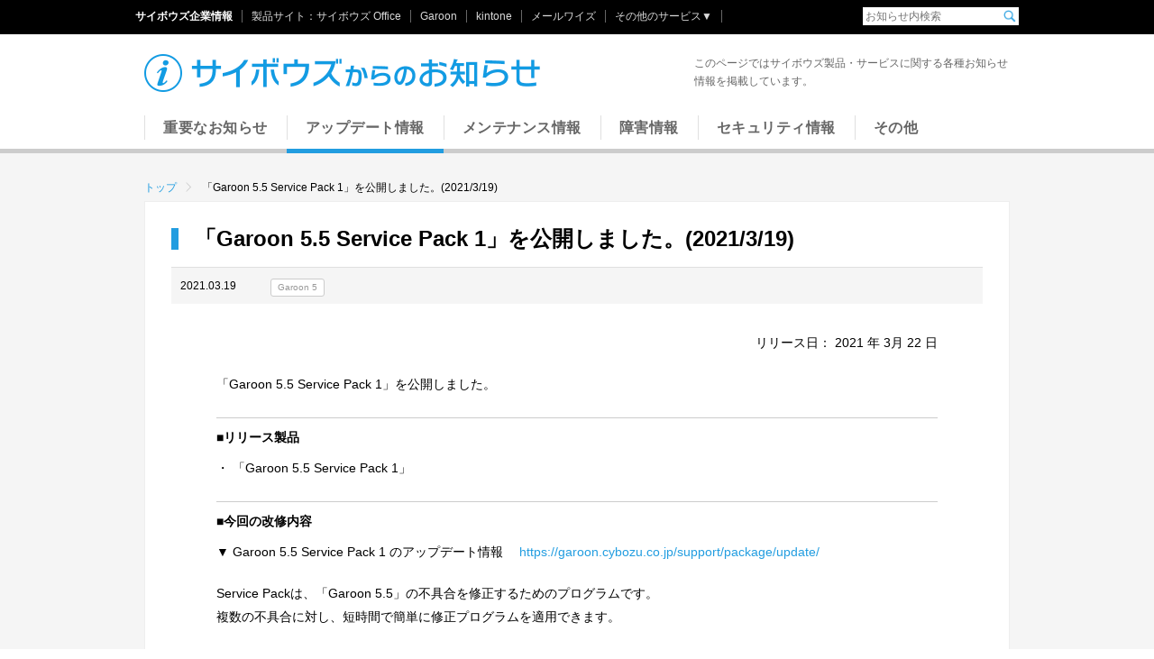

--- FILE ---
content_type: text/html
request_url: https://cs.cybozu.co.jp/2021/007376.html
body_size: 2708
content:
<!DOCTYPE html>
<!--[if IE 8]><html lang="ja" class="ie8"><![endif]-->
<!--[if (gte IE 9)|!(IE)]><html lang="ja"><![endif]-->
<head prefix="og: http://ogp.me/ns# fb: http://ogp.me/ns/fb#">
<meta charset="utf-8">
<meta name="viewport" content="width=device-width, initial-scale=1.0, maximum-scale=1.0, minimum-scale=1.0">
<meta name="keywords" content="サイボウズ,cybozu,cybozu.com,サイボウズOffice,ガルーン,がるーん,Garoon,garoon,kintone,キントーン,きんとーん,メールワイズ,mailwisw,デヂエ,デジエ,サイボウズリモートサービス,KUNAI,kunai,サイボウズLive,サイボウズ製品,サイボウズ障害,サイボウズお知らせ">
<meta property="og:site_name" content="サイボウズからのお知らせ">
<meta property="og:type" content="website">
<meta property="og:image" content="https://cs.cybozu.co.jp/img/news_ogp.png">
<meta property="og:locale" content="ja_JP">
<meta http-equiv="imagetoolbar" content="no">
<link rel="shortcut icon" href="/favicon.ico">

<link rel="stylesheet" type="text/css" href="/css/styles.css" media="screen,all">
<!--[if lt IE 9]><link rel="stylesheet" type="text/css" href="/css/ie.css" media="screen,all"><![endif]-->
<link rel="stylesheet" type="text/css" href="https://www.cybozu.com/jp/common/spheader/spheader2.css" media="screen,all">

<!--[if lt IE 9]><script src="common/js/html5shiv-printshiv.js"></script><![endif]-->
<script src="//ajax.googleapis.com/ajax/libs/jquery/1.7.2/jquery.min.js"></script>
<script type="text/javascript" src="/common/spheader/spheader2.js"></script>
<script type="text/javascript" src="/common/js/rollover.js"></script>
<script type="text/javascript" src="/js/common.js"></script>
<title>「Garoon 5.5 Service Pack 1」を公開しました。(2021/3/19) | サイボウズからのお知らせ</title>
<meta property="og:title" content="「Garoon 5.5 Service Pack 1」を公開しました。(2021/3/19) | サイボウズからのお知らせ" />
<meta name="description" content="リリース日： 2021 年 3月 22 日 「Garoon 5.5 Service Pack 1」を公開しました。 ■リリース製品 ・ 「Garoon 5.5 Service Pack 1」 ■今回の改修内容 ▼ Garoon 5.5 Service Pack 1 のアップデート情報 　https://garoon.c...">
<meta property="og:description" content="リリース日： 2021 年 3月 22 日 「Garoon 5.5 Service Pack 1」を公開しました。 ■リリース製品 ・ 「Garoon 5.5 Service Pack 1」 ■今回の改修内容 ▼ Garoon 5.5 Service Pack 1 のアップデート情報 　https://garoon.c..." />
<meta property="og:url" content="https://cs.cybozu.co.jp/2021/007376.html" />
</head>
<body>
<!-- Google Tag Manager -->
<noscript><iframe src="//www.googletagmanager.com/ns.html?id=GTM-MWMCXL"
height="0" width="0" style="display:none;visibility:hidden"></iframe></noscript>
<script>(function(w,d,s,l,i){w[l]=w[l]||[];w[l].push({'gtm.start':
new Date().getTime(),event:'gtm.js'});var f=d.getElementsByTagName(s)[0],
j=d.createElement(s),dl=l!='dataLayer'?'&l='+l:'';j.async=true;j.src=
'//www.googletagmanager.com/gtm.js?id='+i+dl;f.parentNode.insertBefore(j,f);
})(window,document,'script','dataLayer','GTM-MWMCXL');</script>
<!-- End Google Tag Manager -->
<!-- Google Tag Manager -->
<noscript><iframe src="//www.googletagmanager.com/ns.html?id=GTM-5N49D3" 
height="0" width="0" style="display:none;visibility:hidden"></iframe></noscript>
<script>(function(w,d,s,l,i){w[l]=w[l]||[];w[l].push({'gtm.start':
new Date().getTime(),event:'gtm.js'});var f=d.getElementsByTagName(s)[0],
j=d.createElement(s),dl=l!='dataLayer'?'&l='+l:'';j.async=true;j.src=
'//www.googletagmanager.com/gtm.js?id='+i+dl;f.parentNode.insertBefore(j,f);
})(window,document,'script','dataLayer','GTM-5N49D3');</script>
<!-- End Google Tag Manager -->
<div id="wrapper">
<div id="spHeader"><div class="sh-search"><form method="get" action="/search.html">
<input type="hidden" name="offset" value="0">
<input type="hidden" name="limit" value="20">
<input type="search" name="search" placeholder="お知らせ内検索" autocomplete="off">
<input type="image" src="/img/ico_search.png" alt="検索" width="14" height="14">
</form></div></div>
<header id="info-header">
	<div class="container">
		<h1><a href="/"><img src="/img/hdr_title.png" width="440" height="42" alt="サイボウズからのお知らせ"></a></h1>
		<nav id="info-menu">
			<p id="info-menu-btn">MENU</p>
			<ul>
				<li><a href="/important/">重要なお知らせ</a></li>
				<li class="current"><a href="/update/">アップデート情報</a></li>
				<li><a href="/maintenance/">メンテナンス情報</a></li>
				<li><a href="/trouble/">障害情報</a></li>
				<li><a href="/security/">セキュリティ情報</a></li>
				<li><a href="/other/">その他</a></li>
			</ul>
		</nav>
		<p class="lead">このページではサイボウズ製品・サービスに関する各種お知らせ情報を掲載しています。</p>
	</div>
</header>

<div id="body">
	<div class="container">
		<div class="breadcrumbs">
			<ul>
				<li><a href="/">トップ</a></li>
				<li>「Garoon 5.5 Service Pack 1」を公開しました。(2021/3/19)</li>
			</ul>
		</div>

		<div id="content" class="content-wide">
			<article class="detail">
				<div class="detail-header">
					<h2 class="detail-title">「Garoon 5.5 Service Pack 1」を公開しました。(2021/3/19)</h2>
					<div class="detail-meta">
						<p class="detail-date">2021.03.19</p>
						<p class="detail-cat ico-cat"><span class="ico-cat-failure"></span></p>
						<ul class="detail-products ico-products">
							<li>Garoon 5</li>
						</ul>
					</div>
				</div>
				<div class="detail-content">
				<p align="right"><span style="color: #000000;"><span color="#0066cc"><span size="2">リリース日： 2021 年 3月 22 日</span></span></span></p>
<p>「Garoon 5.5 Service Pack 1」を公開しました。</p>
<h2>■リリース製品</h2>
<div>
<p>・ 「Garoon 5.5 Service Pack 1」</p>
<h2>■今回の改修内容</h2>
<p>▼ Garoon 5.5 Service Pack 1 のアップデート情報 <a href="http://products.cybozu.co.jp/garoon/download/update/"></a>　<a href="https://garoon.cybozu.co.jp/support/package/update/" target="_blank" rel="noopener">https://garoon.cybozu.co.jp/support/package/update/　</a></p>
<p>Service Packは、「Garoon 5.5」の不具合を修正するためのプログラムです。 <br />複数の不具合に対し、短時間で簡単に修正プログラムを適用できます。</p>
<h2>■プログラム入手方法</h2>
<p>最新版の Service Pack は、下記ページからダウンロードすることができます。</p>
<p>▼ Service Pack　ダウンロード 　 <a href="https://garoon.cybozu.co.jp/support/package/download/">https://garoon.cybozu.co.jp/support/package/download/</a></p>
</div>
				</div>
			</article>
			<p class="back-top"><a href="/">サイボウズのお知らせ一覧に戻る</a></p>
		</div>
	</div>
</div>

<footer id="info-footer">
	<div class="container">
		<ul class="footer-links">
            <li><a href="http://cybozu.co.jp/company/copyright/trade_mark.html">商標表示について</a></li>
            <li><a href="http://cybozu.co.jp/company/copyright/privacy_policy.html">個人情報の取り扱いについて</a></li>
            <li><a href="https://status.cybozu.com/status/" target="_blank">システム稼働状況</a></li>
            <li><a href="/rss/">RSSについて</a></li>
		</ul>
		<p class="footer-copyright"><small><a href="http://cybozu.co.jp/company/copyright/other_companies_trademark.html">記載された商品名、各製品名は各社の登録商標または商標です。</a>Copyright(c) Cybozu, Inc.</small></p>
		<p class="footer-logo"><a href="http://cybozu.co.jp"><img src="/img/ftr_logo.png" width="118" height="41" alt="Cybozu"></a></p>
	</div>
	<div class="link-pagetop"><a href="#wrapper"><span>ページトップへ</span></a></div>
</footer>
</div>
</body>
</html>

--- FILE ---
content_type: text/css
request_url: https://cs.cybozu.co.jp/css/styles.css
body_size: 5012
content:
@charset "UTF-8";
/* reset
------------------------------ */
html, body, div, span, iframe,
h1, h2, h3, h4, h5, h6, p,
a, img,
dl, dt, dd, ol, ul, li,
strong, sub, sup, i, small, address, time,
fieldset, form, label, legend, hr,
table, caption, tbody, tfoot, thead, tr, th, td,
header, footer, nav, section, article, aside,
figure, figcaption, canvas, audio, video {
  margin: 0;
  padding: 0;
  border: 0;
  font-style: normal;
  font-weight: normal;
  font-size: 100%;
  vertical-align: baseline;
}

article, aside, figure, figcaption,
footer, header, nav, section {
  display: block;
}

html {
  overflow-y: scroll;
  min-height: 100%;
}

body {
  min-height: 100%;
}

input, textarea, button {
  margin: 0;
  padding: 0;
  font-size: 100%;
}
input:focus, textarea:focus, button:focus {
  outline: 1px dotted #ccc;
}

input[type="submit"],
input[type="button"],
button {
  cursor: pointer;
}

ol, ul {
  list-style: none;
}

table {
  border-collapse: collapse;
  border-spacing: 0;
}

caption, th {
  text-align: left;
}

a {
  color: #229de0;
  text-decoration: none;
}
a:visited {
  color: #1584c1;
}
a:hover {
  color: #58c2fc;
}
a:active {
  color: #45a201;
}

img {
  vertical-align: bottom;
}

/*	画像hover --------- */
a:hover img {
  filter: progid:DXImageTransform.Microsoft.Alpha(Opacity=70);
  opacity: 0.7;
  -moz-transition: opacity 0.1s ease;
  -o-transition: opacity 0.1s ease;
  -webkit-transition: opacity 0.1s ease;
  transition: opacity 0.1s ease;
}

.clearfix:after {
  content: '';
  display: block;
  clear: both;
}

body {
  width: 100%;
  color: #000;
  font-family: Verdana, "ヒラギノ角ゴ Pro W3", "Hiragino Kaku Gothic Pro", "メイリオ", Meiryo, sans-serif;
  font-size: 14px;
  font-size: 0.875rem;
  line-height: 1.858;
  -webkit-text-size-adjust: 100%;
}

/*	spヘッダ
------------------------------ */
#spHeader .sh-search{
  width: auto;
}
#spHeader .sh-search form{
  padding: 3px;
  background: #fff;
}
#spHeader .sh-search input[type="search"]{
  color: #000;
  border: none;
  outline: none;
  vertical-align: middle;
  -webkit-transition: width .1s ease-in-out;
  -moz-transition: width .1s ease-in-out;
  transition: width .1s ease-in-out;
  width: 150px;
}
#spHeader .sh-search input[type="search"]:focus{
  width: 230px;
}
#spHeader .sh-search input[type="image"]{
  vertical-align: middle;
}

/*	ヘッダ
------------------------------ */
#info-header {
  background: #fff;
}
#info-header h1 img {
  display: block;
}

/*	コンテンツ
------------------------------ */
#body {
  background: #f5f5f5;
}

.breadcrumbs {
  font-size: 12px;
  font-size: 0.75rem;
  line-height: 1.334;
}
.breadcrumbs:after {
  content: '';
  display: block;
  clear: both;
}
.breadcrumbs li {
  float: left;
  margin: 0 12px 0 0;
}
.breadcrumbs li a:after {
  content: '';
  display: inline-block;
  width: 8px;
  height: 15px;
  margin: -3px 0 0 10px;
  background: url('../img/arw_gray_c_r.svg') no-repeat;
  background-size: contain;
  vertical-align: middle;
}
.ie8 .breadcrumbs li a:after {
  background-image: url('../img/arw_gray_c_r.png');
}
.breadcrumbs li a:hover:after {
  background-image: url('../img/arw_blue_r.svg');
}
.ie8 .breadcrumbs li a:hover:after {
  background-image: url('../img/arw_blue_r.png');
}
.breadcrumbs li a:active:after {
  background-image: url('../img/arw_green_r.svg');
}
.ie8 .breadcrumbs li a:active:after {
  background-image: url('../img/arw_green_r.png');
}
.breadcrumbs li a:after {
  width: 6px;
  height: 11px;
  margin-left: 10px;
}

/*	サイドバー
------------------------------ */
#side .side-nav-block {
  background: #fff;
  border: 1px solid #eeeeee;
  border-top: none;
}
#side .side-nav-block dt {
  padding: 7px 19px 3px 9px;
  background: #f9f9f9;
  border-top: 3px solid #ccc;
  color: #666;
}
#side .side-nav-block dd a,
#side .side-nav-block li a {
  position: relative;
  display: block;
  padding: 7px 19px 6px 9px;
  border-top: 1px solid #eeeeee;
}
#side .side-nav-block dd a:after,
#side .side-nav-block li a:after {
  content: '';
  display: inline-block;
  width: 8px;
  height: 15px;
  margin: -3px 0 0 10px;
  background: url('../img/arw_gray_c_r.svg') no-repeat;
  background-size: contain;
  vertical-align: middle;
}
.ie8 #side .side-nav-block dd a:after, .ie8
#side .side-nav-block li a:after {
  background-image: url('../img/arw_gray_c_r.png');
}
#side .side-nav-block dd a:hover:after,
#side .side-nav-block li a:hover:after {
  background-image: url('../img/arw_blue_r.svg');
}
.ie8 #side .side-nav-block dd a:hover:after, .ie8
#side .side-nav-block li a:hover:after {
  background-image: url('../img/arw_blue_r.png');
}
#side .side-nav-block dd a:active:after,
#side .side-nav-block li a:active:after {
  background-image: url('../img/arw_green_r.svg');
}
.ie8 #side .side-nav-block dd a:active:after, .ie8
#side .side-nav-block li a:active:after {
  background-image: url('../img/arw_green_r.png');
}
#side .side-nav-block dd a:hover,
#side .side-nav-block li a:hover {
  background-color: #e9f7ff;
}
#side .side-nav-block dd a:after,
#side .side-nav-block li a:after {
  position: absolute;
  top: 50%;
  right: 9px;
  display: block;
  margin: -8px 0 0 0;
}
#side .side-nav-search {
  border-top: 1px solid #eeeeee;
}
#side .side-nav-search .side-nav-search-head {
  background: none;
  padding-bottom: 2px;
  border-top: none;
  color: #000;
  font-size: 12px;
  font-size: 0.75rem;
  line-height: 2.084;
}
#side .side-nav-search .side-nav-search-body {
  position: relative;
  padding: 0 9px 9px 9px;
}
#side .side-nav-search .side-nav-search-kw {
  width: 100%;
  box-sizing: border-box;
  padding: 9px 49px 9px 4px;
  border: 1px solid #eeeeee;
  font-size: 14px;
  font-size: 0.875rem;
  line-height: 1.429;
}
#side .side-nav-search .side-nav-search-btn {
  position: absolute;
  top: 5px;
  right: 15px;
  padding: 4px 7px;
  background: #f9f9f9;
  border: 1px solid #eeeeee;
  color: #229de0;
  font-size: 12px;
  font-size: 0.75rem;
  line-height: 1.667;
}

/*	フッタ
------------------------------ */
#info-footer {
  background: #fff;
  color: #999;
}
#info-footer .footer-links {
  font-size: 12px;
  font-size: 0.75rem;
  line-height: 1.167;
}
#info-footer .footer-links:after {
  content: '';
  display: block;
  clear: both;
}
#info-footer .footer-links li {
  display: inline-block;
  float: left;
  margin: 0 0 3px 15px;
  padding: 0 0 0 15px;
  border-left: 1px solid #ccc;
}
#info-footer .footer-links li:first-child {
  margin-left: 0;
  padding-left: 0;
  border-left: none;
}
#info-footer .footer-copyright {
  font-size: 12px;
  font-size: 0.75rem;
  line-height: 1.417;
}
#info-footer .footer-copyright a {
  padding: 0 1em 0 0;
  color: #999;
}
#info-footer .link-pagetop {
  position: fixed;
  right: 0;
  bottom: 0;
}
#info-footer .link-pagetop a {
  position: relative;
  display: block;
  height: 100%;
  background: rgba(34, 157, 224, 0.8);
  border-radius: 8px 0 0 0;
  -moz-transition: background-color 0.1s ease;
  -o-transition: background-color 0.1s ease;
  -webkit-transition: background-color 0.1s ease;
  transition: background-color 0.1s ease;
}
#info-footer .link-pagetop a:hover {
  background-color: #58c2fc;
}
#info-footer .link-pagetop a:after {
  content: '';
  position: absolute;
  display: block;
  background: url('../img/arw_white_u.svg') no-repeat;
  background-size: contain;
}
#info-footer .link-pagetop span {
  position: absolute;
  left: -9999px;
}

/*	共通パーツ
------------------------------ */
/*	アイコン --------- */
.ico-cat {
  color: #fff;
}
.ico-cat span {
  position: relative;
  display: inline-block;
  border-radius: 3px;
  behavior: url(../js/PIE.htc);
  white-space: nowrap;
}
.ico-cat span.ico-cat-update {
  background: #dfa509;
}
.ico-cat span.ico-cat-failure {
  background: #d04747;
}
.ico-cat span.ico-cat-mainte {
  background: #91ca5d;
}
.ico-cat span.ico-cat-security {
  background: #ac85f3;
}
.ico-cat span.ico-cat-other {
  background: #999;
}

.ico-products li {
  position: relative;
  display: inline-block;
  background: #fff;
  border: 1px solid #ccc;
  border-radius: 3px;
  behavior: url(../js/PIE.htc);
  color: #999;
  white-space: nowrap;
}

/*	お知らせトップページに戻る --------- */
.back-top a {
  display: inline-block;
  padding: 6px 14px 6px 9px;
  background: #fff;
  border: 1px solid #eeeeee;
}
.back-top a:before {
  content: '';
  display: inline-block;
  width: 8px;
  height: 15px;
  margin: -3px 10px 0 0;
  background: url('../img/arw_gray_c_l.svg') no-repeat;
  background-size: contain;
  vertical-align: middle;
}
.ie8 .back-top a:before {
  background-image: url('../img/arw_gray_c_l.png');
}
.back-top a:hover:before {
  background-image: url('../img/arw_blue_l.svg');
}
.ie8 .back-top a:hover:before {
  background-image: url('../img/arw_blue_l.png');
}
.back-top a:active:before {
  background-image: url('../img/arw_green_l.svg');
}
.back-top a:before {
  margin-right: 8px;
}

/*	記事一覧 --------- */
.list {
  margin: 0 0 20px 0;
  background: #fff;
  border-top: 3px solid #ccc;
}
.list.list-main {
  border-top-color: #a8d1ec;
}

.list-header {
  background: #f9f9f9;
  border-style: solid;
  border-color: #eeeeee;
}
.list-main .list-header {
  background: #e9f4fb;
  border-color: #d7e9f5;
  border-bottom-color: #e9f4fb;
}

.list-title {
  display: inline-block;
  border-left: 5px solid transparent;
  font-weight: bold;
  -webkit-font-smoothing: antialiased;
  -moz-osx-font-smoothing: grayscale;
  vertical-align: middle;
}
#list-important .list-title {
  border-left-color: #229de0;
}
#list-update .list-title {
  border-left-color: #dfa509;
}
#list-failure .list-title {
  border-left-color: #d04747;
}
#list-mainte .list-title {
  border-left-color: #91ca5d;
}
#list-security .list-title {
  border-left-color: #ac85f3;
}

.list-more {
  display: inline-block;
  vertical-align: middle;
}
.list-more a:after {
  content: '';
  display: inline-block;
  width: 8px;
  height: 15px;
  margin: -3px 0 0 10px;
  background: url('../img/arw_gray_c_r.svg') no-repeat;
  background-size: contain;
  vertical-align: middle;
}
.ie8 .list-more a:after {
  background-image: url('../img/arw_gray_c_r.png');
}
.list-more a:hover:after {
  background-image: url('../img/arw_blue_r.svg');
}
.ie8 .list-more a:hover:after {
  background-image: url('../img/arw_blue_r.png');
}
.list-more a:active:after {
  background-image: url('../img/arw_green_r.svg');
}
.ie8 .list-more a:active:after {
  background-image: url('../img/arw_green_r.png');
}

.list-content {
  border-style: solid;
  border-color: #eeeeee;
}

.list-item {
  border-top: 1px solid #eeeeee;
}
.list-item:first-child {
  border-top: none;
}
.list-item a {
  display: block;
}

.list-item-date {
  color: #000;
}

.list-item-title {
  font-weight: bold;
  -webkit-font-smoothing: antialiased;
  -moz-osx-font-smoothing: grayscale;
}

/*	ページング --------- */
.list-paging {
  background: #fff;
  border-top: 1px solid #eeeeee;
}
.list-paging:after {
  content: '';
  display: block;
  clear: both;
}
.list-paging ul {
  position: relative;
  left: 50%;
  float: left;
}
.list-paging li {
  position: relative;
  left: -50%;
  float: left;
}
.list-paging li.prev span {
  position: absolute;
  left: -9999px;
}
.list-paging li.prev a:before {
  content: '';
  display: inline-block;
  width: 8px;
  height: 15px;
  margin: -3px 10px 0 0;
  background: url('../img/arw_gray_c_l.svg') no-repeat;
  background-size: contain;
  vertical-align: middle;
}
.ie8 .list-paging li.prev a:before {
  background-image: url('../img/arw_gray_c_l.png');
}
.list-paging li.prev a:hover:before {
  background-image: url('../img/arw_blue_l.svg');
}
.ie8 .list-paging li.prev a:hover:before {
  background-image: url('../img/arw_blue_l.png');
}
.list-paging li.prev a:before {
  margin-right: 0;
}
.list-paging li.prev a:before, .list-paging li.prev a.disabled:before {
  background-image: url('../img/arw_gray_9_l.svg');
}
.ie8 .list-paging li.prev a:before, .ie8 .list-paging li.prev a.disabled:before {
  background-image: url('../img/arw_gray_9_l.png');
}
.list-paging li.next span {
  position: absolute;
  left: -9999px;
}
.list-paging li.next a:after {
  content: '';
  display: inline-block;
  width: 8px;
  height: 15px;
  margin: -3px 0 0 10px;
  background: url('../img/arw_gray_c_r.svg') no-repeat;
  background-size: contain;
  vertical-align: middle;
}
.ie8 .list-paging li.next a:after {
  background-image: url('../img/arw_gray_c_r.png');
}
.list-paging li.next a:hover:after {
  background-image: url('../img/arw_blue_r.svg');
}
.ie8 .list-paging li.next a:hover:after {
  background-image: url('../img/arw_blue_r.png');
}
.list-paging li.next a:after {
  margin-left: 0;
}
.list-paging li.next a:after, .list-paging li.next a.disabled:after {
  background-image: url('../img/arw_gray_9_r.svg');
}
.ie8 .list-paging li.next a:after, .ie8 .list-paging li.next a.disabled:after {
  background-image: url('../img/arw_gray_9_r.png');
}
.list-paging a {
  display: inline-block;
  width: 28px;
  padding: 6px 2px 6px 2px;
  border: 1px solid #eeeeee;
  text-align: center;
  color: #58c2fc;
}
.list-paging a:visited {
  color: #1584c1;
}
.list-paging a:hover {
  color: #58c2fc;
}
.list-paging a:active {
  color: #58c2fc;
}
.list-paging a:hover {
  border-color: #a8d1ec;
}
.list-paging a.current_page, .list-paging a.disabled {
  background: #f9f9f9;
  border-color: #f9f9f9;
  color: #999;
}
.list-paging span.current_page {
  display: inline-block;
  width: 28px;
  padding: 6px 2px 6px 2px;
  border: 1px solid #eeeeee;
  text-align: center;
  background: #f9f9f9;
  border-color: #f9f9f9;
  color: #999;
}

/*	記事詳細 --------- */
.detail {
  margin: 0 0 20px 0;
  background: #fff;
  border-style: solid;
  border-color: #eeeeee;
}

.detail-title {
  position: relative;
  padding: 0 0 0 1.1em;
  font-weight: bold;
  -webkit-font-smoothing: antialiased;
  -moz-osx-font-smoothing: grayscale;
}
.detail-title:before {
  content: '';
  position: absolute;
  top: 0px;
  left: 0px;
  display: block;
  box-sizing: border-box;
  width: 8px;
  height: 100%;
  background: #229de0;
  border-style: solid;
  border-color: #fff;
  border-width: 5px 0 5px 0;
}

.detail-meta {
  margin: 14px 0 0 0;
  padding: 6px 10px 7px 10px;
  background: #f5f5f5;
  border-top: 1px solid #e0e0e0;
}

.detail-date,
.detail-cat,
.detail-products {
  display: inline-block;
  vertical-align: middle;
}

.detail-products li {
  vertical-align: middle;
}

.detail-date {
  margin-right: 6px;
  font-size: 12px;
  font-size: 0.75rem;
  line-height: 1.667;
}

.detail-cat {
  margin-right: 6px;
}

.detail-content p {
  margin-bottom: 20px;
}
.detail-content h1,
.detail-content h2,
.detail-content h3,
.detail-content h4 {
  margin-top: 24px;
  padding: 8px 0 8px 0;
  border-top: 1px solid #ccc;
  font-weight: bold;
  -webkit-font-smoothing: antialiased;
  -moz-osx-font-smoothing: grayscale;
}
.detail-content ul,
.detail-content ol {
  margin-bottom: 20px;
}
.detail-content li {
  margin-left: 25px;
  list-style-position: outside;
}
.detail-content ul li {
  list-style-type: disc;
}
.detail-content ol li {
  list-style-type: decimal;
}
.detail-content p:last-child,
.detail-content ul:last-child,
.detail-content ol:last-child {
  margin-bottom: 0;
}
.detail-content .lead {
  margin: 0 0 30px 0;
  background: #e9f4fb;
  border-radius: 6px;
  font-size: 12px;
  font-size: 0.75rem;
  line-height: 1.834;
}
.detail-content .small {
  font-size: 87.5%;
}
.detail-content .gray {
  color: #666;
}
.detail-content .marker {
  background: #ff9;
}

/*	フリーページ --------- */
/*	検索結果 --------- */
.search {
  margin: 0 0 20px 0;
  background: #fff;
  border-style: solid;
  border-color: #eeeeee;
}

.search-header {
  border-style: solid;
  border-color: #eeeeee;
  border-width: 0 0 1px 0;
}

.search-item {
  border-top: 1px solid #eeeeee;
}
.search-item:first-child {
  border-top: none;
}
.search-item a {
  display: block;
}

.search-title {
  font-weight: bold;
  -webkit-font-smoothing: antialiased;
  -moz-osx-font-smoothing: grayscale;
}

.search-item-title {
  font-weight: bold;
  -webkit-font-smoothing: antialiased;
  -moz-osx-font-smoothing: grayscale;
}

.search-item-desc {
  color: #666;
}

.search-item-date {
  color: #999;
}

/*	404 not found --------- */
.notfound-title {
  text-align: center;
  color: #333;
  background: url('../img/ico_404.png') no-repeat center top;
}
.notfound-title span {
  display: block;
}

.notfound-content {
  margin: 0 0 20px 0;
  background: #fff;
  border-style: solid;
  border-color: #eeeeee;
}

.notfound-items {
  margin: 0 auto;
}

.notfound-item {
  border-top: 1px solid #ccc;
}

.notfound-item-title {
  font-weight: bold;
  -webkit-font-smoothing: antialiased;
  -moz-osx-font-smoothing: grayscale;
}

.notfound-item-desc {
  color: #666;
}

.notfound-item-links li:before {
  content: '・';
  display: inline;
}

@media (max-width: 800px) {
  .container {
    position: relative;
    width: 100%;
  }

  /*	ヘッダ
  ------------------------------ */
  #spHeader {
    display: none;
  }

  #info-header h1 {
    padding: 16px 15px 16px 15px;
  }
  #info-header h1 img {
    width: 220px;
    height: auto;
  }
  #info-header .lead {
    padding: 8px 15px 11px 15px;
    background: #f5f5f5;
    border-top: 3px solid #ccc;
    color: #666;
    font-size: 12px;
    font-size: 0.75rem;
    line-height: 1.417;
  }

  #info-menu #info-menu-btn {
    position: absolute;
    top: 10px;
    right: 15px;
    width: 40px;
    height: 34px;
    text-indent: -119988px;
    overflow: hidden;
    text-align: left;
    text-transform: capitalize;
    background-image: url('../img/hdr_menu_btn_open.png');
    background-repeat: no-repeat;
    background-position: 50% 50%;
    background-size: contain;
    cursor: pointer;
  }
  #info-menu ul {
    height: 0;
    overflow: hidden;
    border-bottom: 1px solid #eeeeee;
    transition: height 0.2s ease-in-out;
    transition: height 0.2s ease-in-out;
    transition: height 0.2s ease-in-out;
    transition: height 0.2s ease-in-out;
  }
  #info-menu.info-menu-open #info-menu-btn {
    background-image: url('../img/hdr_menu_btn_close.png');
  }
  #info-menu.info-menu-open ul {
    height: 240px;
  }
  #info-menu li a {
    position: relative;
    display: block;
    padding: 7px 40px 7px 15px;
    border-top: 1px solid #eeeeee;
  }
  #info-menu li a:after {
    content: '';
    display: inline-block;
    width: 8px;
    height: 15px;
    margin: -3px 0 0 10px;
    background: url('../img/arw_gray_c_r.svg') no-repeat;
    background-size: contain;
    vertical-align: middle;
  }
  .ie8 #info-menu li a:after {
    background-image: url('../img/arw_gray_c_r.png');
  }
  #info-menu li a:hover:after {
    background-image: url('../img/arw_blue_r.svg');
  }
  .ie8 #info-menu li a:hover:after {
    background-image: url('../img/arw_blue_r.png');
  }
  #info-menu li a:active:after {
    background-image: url('../img/arw_green_r.svg');
  }
  .ie8 #info-menu li a:active:after {
    background-image: url('../img/arw_green_r.png');
  }
  #info-menu li a:after {
    position: absolute;
    top: 50%;
    right: 24px;
    display: block;
    margin: -8px 0 0 0;
  }

  /*	コンテンツ
  ------------------------------ */
  #body {
    padding: 0 0 10px 0;
  }

  .breadcrumbs {
    padding: 12px 15px 12px 15px;
    background: #fff;
    border-top: 3px solid #ccc;
  }

  /*	サイドバー
  ------------------------------ */
  #side .side-nav-block {
    margin: 0 15px 15px 15px;
  }
  #side .side-nav-search .side-nav-search-kw,
  #side .side-nav-search .side-nav-search-btn {
    -webkit-appearance: none;
    border-radius: 0;
  }

  /*	フッタ
  ------------------------------ */
  #info-footer {
    position: relative;
    padding: 12px 15px 50px 15px;
  }
  #info-footer .footer-copyright {
    padding: 10px 0 0 0;
  }
  #info-footer .footer-logo {
    padding: 10px 0 0 0;
    text-align: right;
  }
  #info-footer .link-pagetop {
    position: absolute;
    width: 48px;
    height: 40px;
  }
  #info-footer .link-pagetop a:after {
    top: 14px;
    left: 16px;
    width: 20px;
    height: 10px;
  }

  /*	共通パーツ
  ------------------------------ */
  /*	アイコン --------- */
  .ico-cat {
    font-size: 10px;
    font-size: 0.625rem;
    line-height: 1.8;
  }
  .ico-cat span {
    padding: 0 6px 0 6px;
  }

  .ico-products li {
    margin-right: 8px;
    padding: 0 5px 0 5px;
    font-size: 10px;
    font-size: 0.625rem;
    line-height: 1.6;
  }

  /*	お知らせトップページに戻る --------- */
  .back-top {
    padding: 0 0 20px 15px;
  }

  /*	記事一覧 --------- */
  .list-header {
    padding: 6px 0 8px 0;
    border-width: 0 0 1px 0;
  }

  .list-title {
    padding: 0 5px 0 10px;
    font-size: 15px;
    font-size: 0.9375rem;
    line-height: 1.4;
  }
  .list-main .list-title {
    font-size: 17px;
    font-size: 1.0625rem;
    line-height: 1.236;
  }

  .list-more {
    font-size: 12px;
    font-size: 0.75rem;
    line-height: 1.667;
  }
  .list-more a:after {
    width: 7px;
    height: 13px;
    margin: -2px 0 0 6px;
  }

  .list-content {
    padding: 0 15px 0 15px;
    border-width: 0 0 1px 0;
  }

  .list-item a {
    padding: 10px 0 13px 0;
  }

  .list-item-date {
    font-size: 12px;
    font-size: 0.75rem;
    line-height: 1.667;
  }

  .list-item-cat {
    margin: 5px 0 7px 0;
  }

  .list-item-title {
    font-size: 14px;
    font-size: 0.875rem;
    line-height: 1.429;
  }

  .list-paging {
    padding: 20px 0 17px 0;
  }
  .list-paging li {
    margin: 0 3px 3px 3px;
  }

  /*	記事詳細 --------- */
  .detail {
    padding: 9px 14px 14px 14px;
    border-width: 1px 0 1px 0;
  }

  .detail-title {
    font-size: 17px;
    font-size: 1.0625rem;
    line-height: 1.589;
  }

  .detail-products li {
    margin-top: -2px;
  }

  .detail-content {
    padding: 20px 0 20px 0;
  }
  .detail-content .lead {
    padding: 10px 15px 10px 15px;
  }

  /*	フリーページ --------- */
  /*	検索結果 --------- */
  .search {
    padding: 11px 0 0 0;
    border-width: 1px 0 1px 0;
  }

  .search-header {
    padding: 0 0 10px 0;
  }

  .search-title {
    padding: 0 15px 0 15px;
    font-size: 15px;
    font-size: 0.9375rem;
    line-height: 1.4;
  }

  .search-content {
    padding: 0 15px 0 15px;
    border-width: 0 0 1px 0;
  }

  .search-item a {
    padding: 13px 0 13px 0;
  }

  .search-item-title {
    font-size: 14px;
    font-size: 0.875rem;
    line-height: 1.429;
  }

  .search-item-desc {
    padding: 5px 0 0 0;
    font-size: 13px;
    font-size: 0.8125rem;
    line-height: 1.539;
  }

  .search-item-date {
    padding: 3px 0 0 0;
    font-size: 12px;
    font-size: 0.75rem;
    line-height: 1.667;
  }

  /*	404 not found --------- */
  .notfound {
    padding: 11px 0 0 0;
  }

  .notfound-title {
    padding: 75px 15px 10px 15px;
  }
  .notfound-title span {
    font-size: 32px;
    font-size: 2rem;
    line-height: 1;
  }

  .notfound-content {
    padding: 18px 15px 18px 15px;
    border-width: 1px 0 1px 0;
  }

  .notfound-item {
    margin: 12px 0 0 0;
    padding: 10px 0 0 0;
  }

  .notfound-item-title {
    font-size: 14px;
    font-size: 0.875rem;
    line-height: 1.429;
  }

  .notfound-item-desc {
    padding: 4px 0 0 0;
    font-size: 13px;
    font-size: 0.8125rem;
    line-height: 1.539;
  }

  .notfound-item-links li {
    font-size: 13px;
    font-size: 0.8125rem;
    line-height: 1.539;
  }
}
@media (min-width: 801px) {
  body {
    min-width: 980px;
  }

  .container {
    position: relative;
    width: 960px;
    margin: 0 auto;
  }
  .container:after {
    content: '';
    display: block;
    clear: both;
  }

  /*	ヘッダ
  ------------------------------ */
  #spHeader .sh-links dt a {
    color: #fff;
    font-weight: bold;
  }

  #info-header {
    border-bottom: 5px solid #ccc;
  }
  #info-header h1 {
    padding: 22px 0 18px 0;
  }
  #info-header h1 img {
    width: 440px;
    height: auto;
  }
  #info-header .lead {
    position: absolute;
    top: 22px;
    right: 0;
    width: 350px;
    color: #666;
    font-size: 12px;
    font-size: 0.75rem;
    line-height: 1.667;
  }

  #info-menu {
    margin: 8px 0 0 0;
  }
  #info-menu #info-menu-btn {
    display: none;
  }
  #info-menu ul:after {
    content: '';
    display: block;
    clear: both;
  }
  #info-menu li {
    float: left;
  }
  #info-menu li a {
    position: relative;
    display: block;
    margin: 0 0 -5px 0;
    padding: 0 21px 10px 21px;
    border-bottom: 5px solid #ccc;
    color: #666;
    font-size: 16px;
    font-size: 1rem;
    line-height: 1.688;
    font-weight: bold;
    -webkit-font-smoothing: antialiased;
    -moz-osx-font-smoothing: grayscale;
    letter-spacing: 0.5px;
  }
  #info-menu li a:hover {
    color: #58c2fc;
    border-bottom-color: #58c2fc;
  }
  #info-menu li a:before {
    content: '';
    position: absolute;
    top: 0;
    left: 0;
    display: block;
    width: 1px;
    height: 1.6875em;
    background: #e0e0e0;
  }
  #info-menu li.current a {
    border-bottom-color: #229de0;
  }

  /*	コンテンツ
  ------------------------------ */
  #body {
    padding: 30px 0 20px 0;
  }

  #content {
    float: right;
    width: 720px;
    overflow: hidden;
  }
  #content.content-wide {
    position: relative;
    float: none;
    width: 960px;
    margin: -21px 0 0 0;
  }

  .breadcrumbs {
    margin: 0 0 28px 0;
  }

  /*	サイドバー
  ------------------------------ */
  #side {
    float: left;
    width: 220px;
  }
  #side .side-nav-block {
    margin: 0 0 20px 0;
  }

  /*	フッタ
  ------------------------------ */
  #info-footer {
    padding: 30px 0 72px 0;
  }
  #info-footer .footer-copyright {
    padding: 16px 0 0 0;
  }
  #info-footer .footer-logo {
    position: absolute;
    top: 0px;
    right: 0px;
  }
  #info-footer .link-pagetop {
    width: 60px;
    height: 50px;
  }
  #info-footer .link-pagetop a:after {
    top: 18px;
    left: 20px;
    width: 25px;
    height: 15px;
  }
  .ie8 #info-footer .link-pagetop a {
    background: url('../img/ftr_pagetop_bg.png');
  }
  .ie8 #info-footer .link-pagetop a:after {
    background-image: url('../img/arw_white_u.png');
  }

  /*	共通パーツ
  ------------------------------ */
  /*	アイコン --------- */
  .ico-cat {
    font-size: 10px;
    font-size: 0.625rem;
    line-height: 2;
  }
  .ico-cat span {
    padding: 0 9px 0 9px;
  }

  .ico-products li {
    margin-right: 6px;
    padding: 0 7px 0 7px;
    font-size: 10px;
    font-size: 0.625rem;
    line-height: 1.8;
  }

  /*	お知らせトップページに戻る --------- */
  .back-top {
    padding: 0 0 30px 0;
  }

  /*	記事一覧 --------- */
  .list-header {
    padding: 11px 0 11px 0;
    border-width: 0 1px 1px 1px;
  }

  .list-title {
    margin: 0 0 0 -1px;
    padding: 0 15px 0 15px;
    font-size: 20px;
    font-size: 1.25rem;
    line-height: 1.1;
  }
  .list-main .list-title {
    font-size: 24px;
    font-size: 1.5rem;
    line-height: 1;
  }

  .list-more {
    font-size: 12px;
    font-size: 0.75rem;
    line-height: 1.834;
  }

  .list-content {
    padding: 0 19px 0 19px;
    border-width: 0 1px 1px 1px;
  }

  .list-items {
    padding: 0 0 10px 0;
  }

  .list-item a {
    padding: 20px 0 19px 0;
  }

  .list-item-meta {
    float: left;
    width: 6.5em;
    padding: 0 0 0 9px;
  }

  .list-item-date {
    font-size: 12px;
    font-size: 0.75rem;
    line-height: 1.834;
  }

  .list-item-cat {
    margin: 4px 0 0 0;
  }

  .list-item-title {
    padding: 0 9px 0 8em;
    font-size: 14px;
    font-size: 0.875rem;
    line-height: 1.572;
  }

  .list-item-products {
    padding: 2px 9px 0 8em;
  }

  .list-paging {
    padding: 20px 0 14px 0;
  }
  .list-paging li {
    margin: 0 6px 6px 6px;
  }

  /*	記事一覧 パネル状  */
  .row {
    width: 740px;
    padding: 0 0 10px 0;
  }
  .row:after {
    content: '';
    display: block;
    clear: both;
  }
  .row .list {
    float: left;
    width: 350px;
    margin-right: 20px;
  }
  .row .list-item a {
    padding: 14px 0 20px 0;
  }
  .row .list-item-meta {
    float: none;
    width: auto;
    padding: 0;
  }
  .row .list-item-title {
    padding: 4px 0 0 0;
  }
  .row .list-item-products {
    padding-left: 0;
  }

  /*	記事詳細 --------- */
  .detail {
    padding: 24px 29px 29px 29px;
    border-width: 1px;
  }

  .detail-title {
    font-size: 24px;
    font-size: 1.5rem;
    line-height: 1.417;
  }

  .detail-content {
    padding: 30px 50px 15px 50px;
  }
  .detail-content .lead {
    padding: 25px 30px 25px 30px;
  }

  /*	フリーページ --------- */
  /*	検索結果 --------- */
  .search {
    padding: 43px 80px 0 80px;
    border-width: 1px;
  }

  .search-header {
    padding: 0 0 14px 0;
  }

  .search-title {
    font-size: 24px;
    font-size: 1.5rem;
    line-height: 1.417;
  }

  .search-item a {
    padding: 21px 0 16px 0;
  }

  .search-item-title {
    font-size: 14px;
    font-size: 0.875rem;
    line-height: 1.572;
  }

  .search-item-desc {
    padding: 11px 0 0 0;
    font-size: 14px;
    font-size: 0.875rem;
    line-height: 1.572;
  }

  .search-item-date {
    font-size: 12px;
    font-size: 0.75rem;
    line-height: 1.834;
  }

  /*	404 not found --------- */
  .notfound-title {
    padding: 75px 0 25px 0;
  }
  .notfound-title span {
    font-size: 32px;
    font-size: 2rem;
    line-height: 1;
  }

  .notfound-content {
    padding: 44px 80px;
    border-width: 1px;
  }

  .notfound-item {
    margin: 25px 0 0 0;
    padding: 10px 0 0 0;
  }

  .notfound-item-title {
    font-size: 14px;
    font-size: 0.875rem;
    line-height: 1.572;
  }

  .notfound-item-desc {
    padding: 12px 0 0 0;
    font-size: 14px;
    font-size: 0.875rem;
    line-height: 1.572;
  }
}


--- FILE ---
content_type: text/css
request_url: https://www.cybozu.com/jp/common/spheader/spheader2.css
body_size: 2114
content:
@charset "UTF-8";
/* 超ヘッダー */

/* YUI 3.6.0 (build 5521) http://yuilibrary.com/license/ */
#spHeader html{color:#000;background:#FFF}#spHeader body,#spHeader div,
#spHeader dl,#spHeader dt,#spHeader dd,#spHeader ul,#spHeader ol,
#spHeader li,#spHeader h1,#spHeader h2,#spHeader h3,#spHeader h4,
#spHeader h5,#spHeader h6,#spHeader pre,#spHeader code,#spHeader form,
#spHeader fieldset,#spHeader legend,#spHeader input,#spHeader textarea,
#spHeader p,#spHeader blockquote,#spHeader th,#spHeader td{margin:0;padding:0}
#spHeader table{border-collapse:collapse;border-spacing:0}#spHeader fieldset,
#spHeader img{border:0}#spHeader address,#spHeader caption,#spHeader cite,
#spHeader code,#spHeader dfn,#spHeader em,#spHeader strong,#spHeader th,
#spHeader var{font-style:normal;font-weight:normal}#spHeader ol,#spHeader ul{list-style:none}
#spHeader caption,#spHeader th{text-align:left}#spHeader h1,#spHeader h2,#spHeader h3,
#spHeader h4,#spHeader h5,#spHeader h6{font-size:100%;font-weight:normal}#spHeader q:before,
#spHeader q:after{content:''}#spHeader abbr,#spHeader acronym{border:0;font-variant:normal}
#spHeader sup{vertical-align:text-top}#spHeader sub{vertical-align:text-bottom}#spHeader input,
#spHeader textarea,#spHeader select{font-family:inherit;font-size:inherit;font-weight:inherit}
#spHeader input,#spHeader textarea,#spHeader select{*font-size:100%}#spHeader legend{color:#000}
#yui3-css-stamp.cssreset-context{display:none}

/* 追加リセット */
#spHeader img { vertical-align: bottom; }
#spHeader strong,#spHeader em,#spHeader h1,
#spHeader h2,#spHeader h3,#spHeader h4,#spHeader h5,
#spHeader h6 { font-weight: bold; }


#spHeader {
  position: relative;
  color: #dadada;
  background: #000;
  font-size: 12px;
  line-height: 1.1;
  z-index: 9999;
  /zoom: 1;
}
#spHeader * {
  color: #dadada;
}
#spHeader .inner {
  width: 980px;
  margin: 0 auto;
}
#spHeader a {
  color: #dadada;
}
#spHeader strong {
  color: #fff;
}
#spHeader .sh-links {
  float: left;
}
#spHeader .sh-links dt,
#spHeader .sh-links dd {
  float: left;
  position: relative;
  padding: 12px 0 13px;
}
#spHeader .sh-links dt + dt a,
#spHeader .sh-links dt + dt span {
  margin-left: 10px;
  padding-left: 10px;
  border-left: 1px solid #666;
}
#spHeader .sh-links dd a,
#spHeader .sh-links dd span {
  margin-right: 10px;
  padding-right: 10px;
  border-right: 1px solid #666;
}
#spHeader .sh-links a:hover {
  color: #fff;
}
#spHeader .sh-links #show-more-services {
  cursor: pointer
}
#spHeader .sh-links #show-more-services:hover {
  text-decoration: underline;
  color: #fff;
}
#spHeader .sh-links dd .sh-more {
  display: none;
  position: absolute;
  top: 100%;
  right: 10px;
  left: -10px;
  text-shadow: -1px -1px 0 rgba(0, 0, 0, .1);
  background: #111;
  background: rgba(69, 69, 69, .9);
  box-shadow: 0 2px 5px rgba(0, 0, 0, .2);
}
#spHeader .sh-links dd .sh-more li a {
  display: block;
  margin: 0;
  padding: 9px 10px;
  border: none;
  text-decoration: none;
}
#spHeader .sh-links dd .sh-more li a:hover {
  color: #fff;
  background: #000;
}
#spHeader .sh-search {
  float: right;
  padding-top: 8px;
  /*width:250px;*/
}

#spHeader:after,
#spHeader .sh-links:after {
  content: "";
  display: block;
  clear: both;
}


/* 検索ボックス共通 */
body .gstl_50.gssb_c  {
  z-index: 10000;
}

/*.gsc-input-box .gsib_b #gs_cb50 {
  display:none !important;
}*/

/* 検索ボックス基本スタイル */
#spHeader form.gsc-search-box {
  background: #fff;
  height:21px;
  width:173px !important;
  -webkit-transition: width .1s ease-in-out;
  -moz-transition: width .1s ease-in-out;
  transition: width .1s ease-in-out;
}
#spHeader form.gsc-search-box.expand {
  width:220px !important;
}
#spHeader .gsc-input-box {
  border: none !important;
  height:21px !important;
  box-shadow:none !important;
}
#spHeader .gsc-input-box-hover,
#spHeader .gsc-input-box-focus {
  box-shadow:none !important;
  -webkit-box-shadow:none !important;
}
#spHeader .gsc-input-box > table {
  table-layout: fixed;
}
#spHeader .gsc-input {
  padding-left:2px !important;
  width:100%;
  border:none !important;
  outline: none !important;
}
#spHeader .gsc-search-button  {
  position: relative;
  z-index: 10000;
}
#spHeader .gsc-search-button-v2 {
  width: 0 !important;
  height: 0 !important;
  padding: 10px 4px !important;
  margin: 0 !important;
  display: block !important;
  background: transparent url(icon_search.gif) no-repeat 50% 50% !important;
  border:none !important;
  filter: none !important;
}
#spHeader .gsc-search-box .gsc-input>input:focus input,
#spHeader .gsc-input-box-focus input {
  color:#222 !important;
}
#spHeader .gsc-input-box > table {
  height:100%;
}
#spHeader .gsc-input-box input {
  /*height: 100% !important;*/
  margin: 0 !important;
}
#spHeader .gssb_c {
  z-index:10000 !important;
}
#spHeader #gs_tti50 {
  width:130px;
  -webkit-transition: width .1s ease-in-out;
  -moz-transition: width .1s ease-in-out;
  transition: width .1s ease-in-out;
}
#spHeader form.gsc-search-box.expand #gs_tti50 {
  width:177px;
}
#spHeader #gs_cb50 {
  position: relative;
  top: 3px;
  /*right: 23px;*/
}
#spHeader .gsc-search-box .gsc-input>input:hover,
#spHeader .gsc-input-box-hover {
/*  -moz-box-shadow:1px 1px 0 #ddd !important;
  -webkit-box-shadow:1px 1px 0 #ddd !important;
  box-shadow: inset 1px 1px 0 #ddd !important;*/
  outline: none !important;
}
#spHeader .gsc-search-box .gsc-input>input:focus,
#spHeader .gsc-input-box-focus {
  outline: none !important;
}
#spHeader .gsc-input-box .gsib_b {
  display:none;
}

.gsc-completion-container td.gssb_a div {
  background-position: 0% 100% !important;
}


/* 検索ボックス別スタイル（.com） */
.type01 form.gsc-search-box {
  height:21px;
  width:140px !important;
  -webkit-transition: width .1s ease-in-out;
  -moz-transition: width .1s ease-in-out;
  transition: width .1s ease-in-out;
}
.type01 form.gsc-search-box.expand {
  width:212px !important;
}
.type01 .gsc-input-box {
  border: none !important;
  height:21px !important;
  box-shadow:none !important;
}
.type01 .gsc-input-box-hover,
.type01 .gsc-input-box-focus {
  box-shadow:none !important;
  -webkit-box-shadow:none !important;
}
.type01 .gsc-input-box > table {
  table-layout: fixed;
}
.type01 .gsc-input {
  vertical-align:top;
  padding-left:2px !important;
  padding-right:0 !important;
  width:100%;
  border:none !important;
  outline: none !important;
  background:none;
}
.type01 .gsc-search-button  {
  position: relative;
  z-index: 10000;
}
.type01 .gsc-search-button-v2 {
  width: 0 !important;
  height: 0 !important;
  padding: 15px 10px !important;
  margin: 0 !important;
  display: block !important;
  background: transparent url(icon_search.gif) no-repeat 50% 50% !important;
  border:none !important;
  filter: none !important;
}
.type01 .gsc-search-box .gsc-input>input:focus input,
.type01 .gsc-input-box-focus input {
  color:#222 !important;
}
.type01 .gsc-input-box > table {
  height:100%;
}
.type01 .gsc-input-box input {
  /*height: 100% !important;*/
  margin: 0 !important;
}
.type01 .gssb_c {
  z-index:10000 !important;
}
.type01 #gs_tti50 {
  width:97px;
  -webkit-transition: width .1s ease-in-out;
  -moz-transition: width .1s ease-in-out;
  transition: width .1s ease-in-out;
}
.type01 form.gsc-search-box.expand #gs_tti50 {
  width:169px;
}
.type01 #gs_cb50 {
  position: relative;
  top: 3px;
  /*right: 23px;*/
}
.type01 .gsc-search-box .gsc-input>input:hover,
.type01 .gsc-input-box-hover {
/*  -moz-box-shadow:1px 1px 0 #ddd !important;
  -webkit-box-shadow:1px 1px 0 #ddd !important;
  box-shadow: inset 1px 1px 0 #ddd !important;*/
  outline: none !important;
}
.type01 .gsc-search-box .gsc-input>input:focus,
.type01 .gsc-input-box-focus {
  outline: none !important;
}
.type01 .gsc-input-box .gsib_b {
  display:none;
}

.type01 .gsc-completion-container td.gssb_a div {
  background-position: 0% 100% !important;
}


/* 検索ボックス別スタイル（.com / smartphone ） */
.sp-search .type01 form.gsc-search-box {
  height:30px;
  width:80% !important;
  margin:0 auto;
  background:#fff;
  border-radius:5px;
}
.sp-search .type01 .gsc-input-box {
  border: none !important;
  height:21px !important;
  box-shadow:none !important;
}
.sp-search .type01 .gsc-input-box-hover,
.sp-search .type01 .gsc-input-box-focus {
  box-shadow:none !important;
  -webkit-box-shadow:none !important;
}
.sp-search .type01 .gsc-input-box > table {
  table-layout: fixed;
}
.sp-search .type01 .gsc-input {
  vertical-align:top;
  padding-left:2px !important;
  padding-right:0 !important;
  width:100%;
  border:none !important;
  outline: none !important;
  background:none;
}
.sp-search .type01 .gsc-search-button  {
  position: relative;
  z-index: 10000;
}
.sp-search .type01 .gsc-search-button-v2 {
  width: 0 !important;
  height: 0 !important;
  padding: 15px 10px !important;
  margin: 0 !important;
  display: block !important;
  background: transparent url(icon_search.gif) no-repeat 50% 50% !important;
  border:none !important;
  filter: none !important;
}
.sp-search .type01 .gsc-search-box .gsc-input>input:focus input,
.sp-search .type01 .gsc-input-box-focus input {
  color:#222 !important;
}
.sp-search .type01 .gsc-input-box > table {
  height:100%;
}
.sp-search .type01 .gsc-input-box input {
  /*height: 100% !important;*/
  margin: 0 !important;
}
.sp-search .type01 .gssb_c {
  z-index:10000 !important;
}
.sp-search .type01 #gs_tti50 {
  width:97px;
  -webkit-transition: width .1s ease-in-out;
  -moz-transition: width .1s ease-in-out;
  transition: width .1s ease-in-out;
}
.sp-search .type01 form.gsc-search-box.expand #gs_tti50 {
  width:169px;
}
.sp-search .type01 #gs_cb50 {
  position: relative;
  top: 3px;
  /*right: 23px;*/
}
.sp-search .type01 .gsc-search-box .gsc-input>input:hover,
.sp-search .type01 .gsc-input-box-hover {
/*  -moz-box-shadow:1px 1px 0 #ddd !important;
  -webkit-box-shadow:1px 1px 0 #ddd !important;
  box-shadow: inset 1px 1px 0 #ddd !important;*/
  outline: none !important;
}
.sp-search .type01 .gsc-search-box .gsc-input>input:focus,
.sp-search .type01 .gsc-input-box-focus {
  outline: none !important;
}
.sp-search .type01 .gsc-input-box .gsib_b {
  display:none;
}

.sp-search .type01 .gsc-completion-container td.gssb_a div {
  background-position: 0% 100% !important;
}


/* 検索ボックス別スタイル（kintone/garoon） */
.type02 .gsc-search-box {
  background: none !important;
  height:24px;
  width:237px !important;
  margin-left:5px;
}
.type02 .gsc-input-box {
  border: none !important;
  height:21px !important;
  box-shadow:none !important;
  background:none;
}
.type02 .gsc-input-box-hover,
.type02 .gsc-input-box-focus {
  box-shadow:none !important;
  -webkit-box-shadow:none !important;
}
.type02 .gsc-input-box > table {
  table-layout: fixed;
}
.type02 .gsc-input {
  padding-left:2px !important;
  width:100%;
  border:none !important;
  outline: none !important;
}
.type02 .gsc-search-button  {
  position: relative;
  z-index: 10000;
}
.type02 .gsc-search-button-v2 {
  width: 0 !important;
  height: 0 !important;
  padding: 10px 4px !important;
  margin: 0 !important;
  display: block !important;
  background: url(btn_search.png) no-repeat 50% 50% !important;
  border:none !important;
}
.type02 .gsc-search-box .gsc-input>input:focus input,
.type02 .gsc-input-box-focus input {
  color:#222 !important;
}
.type02 .gsc-input-box > table {
  height:100%;
}
.type02 .gsc-input-box input {
  /*height: 100% !important;*/
  margin: 0 !important;
}
.type02 .gssb_c {
  z-index:10000 !important;
}
.type02 #gs_tti50 {
  width:188px;
  padding:1px 0 0 0 !important;
}
.type02 #gs_tti50 input.gsc-input {
  background-color:transparent !important;
  font-size: 14px !important;
  line-height: 1.0;
}
.type02 #gs_cb50 {
  position: relative;
  top: 2px;
  /*right: 23px;*/
}
.type02 .gsst_a {
  padding-top:0;
}
.type02 .gsc-search-box .gsc-input>input:hover,
.type02 .gsc-input-box-hover {
/*  -moz-box-shadow:1px 1px 0 #ddd !important;
  -webkit-box-shadow:1px 1px 0 #ddd !important;
  box-shadow: inset 1px 1px 0 #ddd !important;*/
  outline: none !important;
}
.type02 .gsc-search-box .gsc-input>input:focus,
.type02 .gsc-input-box-focus {
 /* -moz-box-shadow: inset 0 1px 2px rgba(0,0,0,.3);
  -webkit-box-shadow: inset 0 1px 2px rgba(0,0,0,.3);
  box-shadow: inset 0 1px 2px rgba(0,0,0,.3) !important;*/
  outline: none !important;
}
.type02 .gsc-input-box .gsib_b {
  display:none;
}

.type02 .gsc-search-box-tools .gsc-search-box .gsc-input {
  padding-right:2px !important;
}



--- FILE ---
content_type: image/svg+xml
request_url: https://cs.cybozu.co.jp/img/arw_white_u.svg
body_size: 100
content:
<svg 
 xmlns="http://www.w3.org/2000/svg"
 xmlns:xlink="http://www.w3.org/1999/xlink"
 width="25px" height="15px">
<path fill-rule="evenodd"  fill="rgb(255, 255, 255)"
 d="M24.512,12.443 C24.512,12.443 12.507,0.437 12.507,0.437 C12.507,0.437 0.501,12.443 0.501,12.443 C0.501,12.443 2.611,14.554 2.611,14.554 C2.611,14.554 12.507,4.658 12.507,4.658 C12.507,4.658 22.402,14.554 22.402,14.554 C22.402,14.554 24.512,12.443 24.512,12.443 Z"/>
</svg>

--- FILE ---
content_type: image/svg+xml
request_url: https://cs.cybozu.co.jp/img/arw_gray_c_r.svg
body_size: 105
content:
<svg 
 xmlns="http://www.w3.org/2000/svg"
 xmlns:xlink="http://www.w3.org/1999/xlink"
 width="16px" height="29px">
<path fill-rule="evenodd"  fill="rgb(204, 204, 204)"
 d="M0.856,2.045 C0.856,2.045 2.364,0.497 2.364,0.497 C2.364,0.497 16.008,14.505 16.008,14.505 C16.008,14.505 2.364,28.511 2.364,28.511 C2.364,28.511 0.856,26.964 0.856,26.964 C0.856,26.964 12.993,14.505 12.993,14.505 C12.993,14.505 0.856,2.045 0.856,2.045 Z"/>
</svg>

--- FILE ---
content_type: application/javascript
request_url: https://cs.cybozu.co.jp/common/spheader/spheader2.js
body_size: 1810
content:
// 共通ヘッダ追加
// jQuery 1.7.1 必須
//
// 1. <head>内に
// <link rel="stylesheet" href="https://www.cybozu.com/jp/common/spheader/spheader2.css" />
// <script charset="utf-8" src="https://www.cybozu.com/jp/common/spheader/spheader2.js"></script>
//
// 2. <body>すぐ後、または共通ヘッダを追加したい箇所に
// <div id="spHeader"><div class="sh-search"><gcse:searchbox-only></gcse:searchbox-only></div></div>
//
// 3. Shift_JISのHTMLに追加する場合、読み込みパスに ?sjis を追加することにより、
//    日本語でのサイト内検索が可能になります。
// <script charset="utf-8" src="https://www.cybozu.com/jp/common/spheader/spheader2.js?sjis"></script>
//

(function ($) {
  'use strict';
  $(function () {

    // サイト内検索用のエンコーディングを設定
    var ie = 'UTF-8';
    $('script').each(function () {
      if (this.src.indexOf('spheader2.js')) {
        var src = this.src;
        var q = src.replace(/^.*\?(.+$)/, '$1'); // ?以降を取得
        if (q && q === 'sjis') {
          ie = 'Shift_JIS';
          return false;
        }
      }
    });

    var domain = location.hostname;

    if( domain.indexOf('kintone') > -1 || domain.indexOf('garoon') > -1 ){
      if( $('.sh-search').length < 1 ) {
        return;
      }
      $('.sh-search').addClass('type02');
      /* Googleカスタム検索要素のロード */
      loadGcse();
    }
    else {
      $('.sh-search').addClass('type01');
      var $spHeader = $('#spHeader')
        .append($(
          '<div class="inner">'+
          '<dl class="sh-links">'+
          '<dt><a href="https://cybozu.co.jp">サイボウズ企業情報</a></dt>'+
          '<dt><span>製品サイト：</span></dt>'+
          '<dd><a href="https://products.cybozu.co.jp/office/">サイボウズ Office</a></dd>'+
          '<dd><a href="https://garoon.cybozu.co.jp/">Garoon</a></dd>'+
          '<dd><a href="https://kintone.cybozu.co.jp/">kintone</a></dd>'+
          '<dd><a href="https://mailwise.cybozu.co.jp/">メールワイズ</a></dd>'+
          '<dd><span id="show-more-services">その他のサービス▼</span>'+
          '<ul class="sh-more">'+
          // '<li><a href="https://live.cybozu.co.jp/">サイボウズLive</a></li>'+
          '<li><a href="http://products.cybozu.co.jp/dezie/">デヂエ</a></li>'+
          '<li><a href="http://products.cybozu.co.jp/kunai/">KUNAI</a></li>'+
          '<li><a href="http://products.cybozu.co.jp/remote/">リモートサービス</a></li>'+
//          '<li><a href="https://spapps.cybozu.com/jp/">SP Apps</a></li>'+
//          '<li><a href="http://products.cybozu.co.jp/collaborex/">コラボレックス</a></li>'+
          '</ul>'+
          '</dd>'+
//          '<dt><a href="https://cybozu.co.jp">サイボウズ企業情報</a></dt>'+
          '</dl>'+
          //'<div class="sh-search">'+
          //'<gcse:search></gcse:search>'+
          //'</div>'+
          '</div>'+
        ''));

      /* Googleカスタム検索要素のロード */
      loadGcse();

      $spHeader.find('.inner').append($('.sh-search'));

      /* カレント表示 */
      $spHeader.find('a').each(function () {
        if (location.href.indexOf($(this).attr('href')) === 0) {
          $(this).wrapInner('<strong/>');
          return false;
        }
      });

      /* その他のサービス */
      $spHeader
        .find('#show-more-services')
          .bind('click', function () {
            $(this).next().fadeToggle(40);
            return false;
          }).end()
        .bind('click', function (e) {
          e.stopPropagation();
        });

      /* ほかの場所をクリックで閉じる */
      $(window).bind('click', function () {
        $spHeader.find('.sh-more').hide();
      });

      /* 検索ボックス */
      var $input = $spHeader.find('.sh-text');
      var placeholder = $input.data('default');
      $input
        .bind('focusin', function () {
          if ($input.attr('value') === placeholder)  {
            $input.attr('value', '');
          }
        })
        .bind('focusout', function () {
          if ($input.attr('value') === '')  {
            $input.attr('value', placeholder);
          }
        });

      /* 外部サイトは_blankで開く */
      $spHeader.find('a[href^="http:"], a[href^="https:"]')
        .attr('target', '_blank');
    }

    $(document).on('focus', '#gsc-i-id1', function(){
      $('form.gsc-search-box').addClass('expand');
    });
    $(document).on('blur', '#gsc-i-id1', function(){
      $('form.gsc-search-box').removeClass('expand');
    });

    function loadGcse() {
      var cx = '000954612922127464974:5pp03bzi8bs';
      var gcse = document.createElement('script');
      gcse.type = 'text/javascript';
      gcse.async = true;
      gcse.src = (document.location.protocol == 'https:' ? 'https:' : 'http:') +
          '//www.google.com/cse/cse.js?cx=' + cx;
      var s = document.getElementsByTagName('script')[0];
      s.parentNode.insertBefore(gcse, s);
    }

  });
}(jQuery));

--- FILE ---
content_type: application/javascript
request_url: https://cs.cybozu.co.jp/js/common.js
body_size: 1064
content:
/**
 *	common.js
 *
 *	@date 2014.09.16
 */


(function($){
	$.fn.extend({
		// 高さ揃え
		heightAlign: function(options) {
			var self = this;

			var defaults = {
				target: 'a'
			};
			var settings = $.extend({}, defaults, options);

			var adjustHeight = function(elm){
				var maxHeight = 0;
						
				elm.each(function(){
					if($(this).height() > maxHeight){
						maxHeight = $(this).height();
					}
				});
				elm.css('height', maxHeight);
			};

			if(settings.base){
				self.find(settings.base).each(function(){
					adjustHeight($(this).find(settings.target));
				});
			} else {
				adjustHeight(self.find(settings.target));
			}
		return this;
		}
	});
}(jQuery));


(function($){
	({
		init: function(){
			var self = this;
			$(function(){
				self.setSpMenu();
				self.setPanelHeight();
			});
		},
	
		/**
		 *	スマホ用ヘッダメニュー
		 *
		 *	@date 2014.09.16
		 */
		setSpMenu: function(){
			var menu = $('#info-menu');

			menu.find('#info-menu-btn').on('click', function(){
				menu.toggleClass('info-menu-open');
			})
		},

		/**
		 *	トップ パネル表示　高さ揃え
		 *
		 *	@date 2014.09.17
		 */
		setPanelHeight: function(){
			var wrapper = $('#content');

			wrapper.heightAlign({ base: '.row', target: '.list-content' });
		}

	}.init());

}(jQuery));


/**
 *	scrollTop.js
 *	customized: https://www.cybozu.com/jp/common/js/scrollTop.js
 *
 *	@date 2014.09.17
 */
(function(){
	$(function(){

		var scrolltotop={
			setting: {startline:100},
			state: {isvisible:false, shouldvisible:false},
		
			togglecontrol:function(){
				var scrolltop=jQuery(window).scrollTop()
		
				this.state.shouldvisible=(scrolltop>=this.setting.startline)? true : false
				if (this.state.shouldvisible && !this.state.isvisible){
					jQuery("#info-footer .link-pagetop").fadeIn("normal");
					this.state.isvisible=true;
				}
				else if (this.state.shouldvisible==false && this.state.isvisible){
					jQuery("#info-footer .link-pagetop").fadeOut("normal");
					this.state.isvisible=false;
				}
			},
			init:function(){
				jQuery(document).ready(function($){
					jQuery("#info-footer .link-pagetop").hide();
					var mainobj=scrolltotop;
		
					$(window).bind("scroll resize", function(e){
						mainobj.togglecontrol();
					})
				})
			}
		}
		scrolltotop.init();
	
		$(function(){
			if(navigator.userAgent.indexOf("MSIE") != -1) {
				var pngImg = $(".link-pagetop img");
				pngImg.css({
					'filter': 'progid:DXImageTransform.Microsoft.AlphaImageLoader(src="' +
					pngImg.attr("src") +
					'", sizingMethod="scale");'
				});
			}
		});

		$(document).on('click', '#info-footer .link-pagetop a', function(e){
			$("html, body").animate({scrollTop:0}, 600);
			e.preventDefault();
		});
	});
})();


